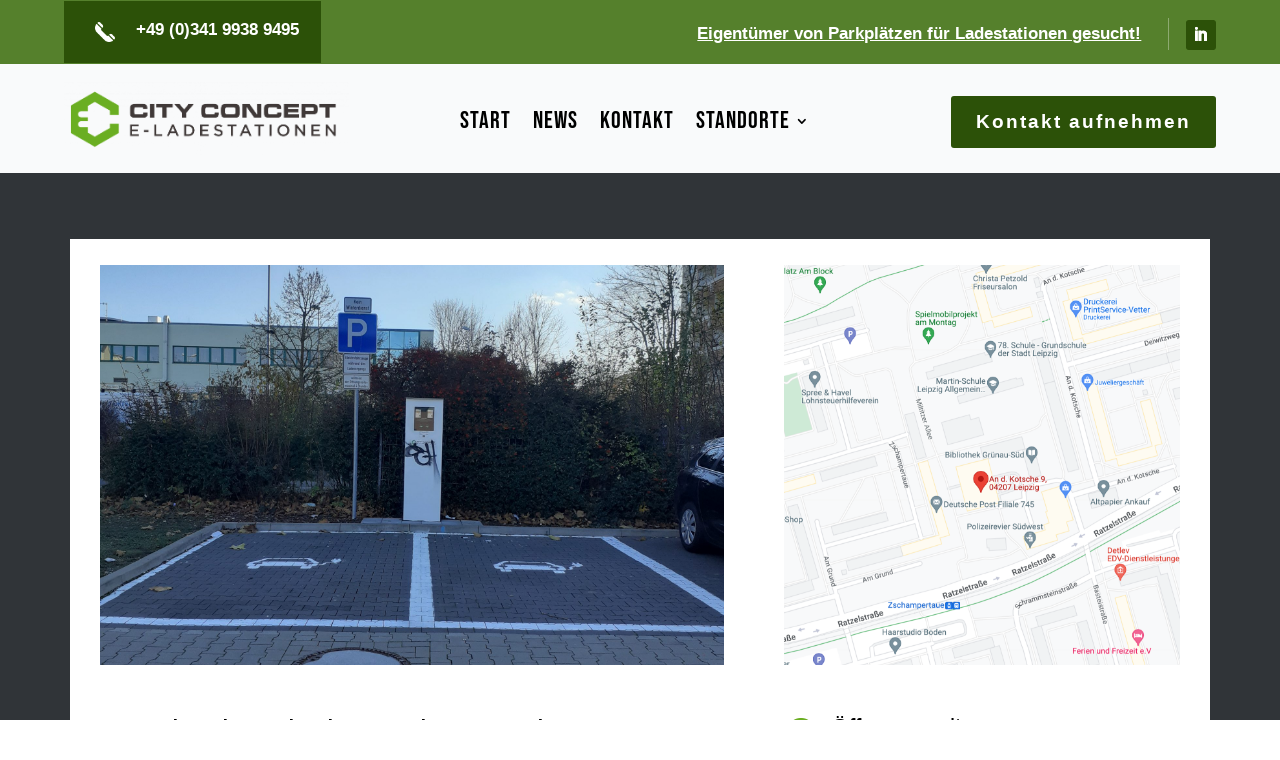

--- FILE ---
content_type: text/html; charset=UTF-8
request_url: https://city-concept-e-ladestationen.de/standorte/leipzig-an-der-kotsche
body_size: 9344
content:
<!DOCTYPE html>
<html lang="de">
<head>
	<meta charset="UTF-8" />
<meta http-equiv="X-UA-Compatible" content="IE=edge">
	<link rel="pingback" href="https://city-concept-e-ladestationen.de/xmlrpc.php" />

	<script type="text/javascript">
		document.documentElement.className = 'js';
	</script>
	
	<script>var et_site_url='https://city-concept-e-ladestationen.de';var et_post_id='685';function et_core_page_resource_fallback(a,b){"undefined"===typeof b&&(b=a.sheet.cssRules&&0===a.sheet.cssRules.length);b&&(a.onerror=null,a.onload=null,a.href?a.href=et_site_url+"/?et_core_page_resource="+a.id+et_post_id:a.src&&(a.src=et_site_url+"/?et_core_page_resource="+a.id+et_post_id))}
</script><style id="et-divi-userfonts">@font-face { font-family: "Bebas Regular"; font-display: swap;  src: url("https://city-concept-e-ladestationen.de/wp-content/uploads/et-fonts/BebasNeue-Regular.ttf") format("truetype"); }@font-face { font-family: "Raleway Light"; font-display: swap;  src: url("https://city-concept-e-ladestationen.de/wp-content/uploads/et-fonts/Raleway-Light.ttf") format("truetype"); }</style><meta name='robots' content='index, follow, max-image-preview:large, max-snippet:-1, max-video-preview:-1' />

	<!-- This site is optimized with the Yoast SEO plugin v18.2 - https://yoast.com/wordpress/plugins/seo/ -->
	<title>Leipzig An der Kotsche - City Concept E-Ladestationen</title>
	<link rel="canonical" href="https://city-concept-e-ladestationen.de/standorte/leipzig-an-der-kotsche" />
	<meta property="og:locale" content="de_DE" />
	<meta property="og:type" content="article" />
	<meta property="og:title" content="Leipzig An der Kotsche - City Concept E-Ladestationen" />
	<meta property="og:description" content="Standort in Leipzig, An der Kotsche 9 Standort Die Ladestation befindet sich auf dem Parkplatz des REWE-Marktes , links von der Einfahrt. Standzeit Die maximale Standzeit ist während der REWE-Öffnungszeiten auf 4 Stunden begrenzt. Außerhalb der Öffnungszeiten beträgt sie 9 Stunden. Nutzungsbedingungen Für die Nutzung der Ladestation gelten die AGB von City Concept E-Ladestationen GmbH. [&hellip;]" />
	<meta property="og:url" content="https://city-concept-e-ladestationen.de/standorte/leipzig-an-der-kotsche" />
	<meta property="og:site_name" content="City Concept E-Ladestationen" />
	<meta property="article:modified_time" content="2022-04-08T09:03:38+00:00" />
	<meta name="twitter:card" content="summary_large_image" />
	<meta name="twitter:label1" content="Geschätzte Lesezeit" />
	<meta name="twitter:data1" content="3 Minuten" />
	<script type="application/ld+json" class="yoast-schema-graph">{"@context":"https://schema.org","@graph":[{"@type":"WebSite","@id":"https://city-concept-e-ladestationen.de/#website","url":"https://city-concept-e-ladestationen.de/","name":"City Concept E-Ladestationen","description":"Elektromobilität","potentialAction":[{"@type":"SearchAction","target":{"@type":"EntryPoint","urlTemplate":"https://city-concept-e-ladestationen.de/?s={search_term_string}"},"query-input":"required name=search_term_string"}],"inLanguage":"de"},{"@type":"WebPage","@id":"https://city-concept-e-ladestationen.de/standorte/leipzig-an-der-kotsche#webpage","url":"https://city-concept-e-ladestationen.de/standorte/leipzig-an-der-kotsche","name":"Leipzig An der Kotsche - City Concept E-Ladestationen","isPartOf":{"@id":"https://city-concept-e-ladestationen.de/#website"},"datePublished":"2022-02-24T18:45:32+00:00","dateModified":"2022-04-08T09:03:38+00:00","breadcrumb":{"@id":"https://city-concept-e-ladestationen.de/standorte/leipzig-an-der-kotsche#breadcrumb"},"inLanguage":"de","potentialAction":[{"@type":"ReadAction","target":["https://city-concept-e-ladestationen.de/standorte/leipzig-an-der-kotsche"]}]},{"@type":"BreadcrumbList","@id":"https://city-concept-e-ladestationen.de/standorte/leipzig-an-der-kotsche#breadcrumb","itemListElement":[{"@type":"ListItem","position":1,"name":"Startseite","item":"https://city-concept-e-ladestationen.de/"},{"@type":"ListItem","position":2,"name":"Standorte","item":"https://city-concept-e-ladestationen.de/standorte"},{"@type":"ListItem","position":3,"name":"Leipzig An der Kotsche"}]}]}</script>
	<!-- / Yoast SEO plugin. -->


<link rel='dns-prefetch' href='//s.w.org' />
<link rel="alternate" type="application/rss+xml" title="City Concept E-Ladestationen &raquo; Feed" href="https://city-concept-e-ladestationen.de/feed" />
<link rel="alternate" type="application/rss+xml" title="City Concept E-Ladestationen &raquo; Kommentar-Feed" href="https://city-concept-e-ladestationen.de/comments/feed" />
		<script type="text/javascript">
			window._wpemojiSettings = {"baseUrl":"https:\/\/s.w.org\/images\/core\/emoji\/13.0.1\/72x72\/","ext":".png","svgUrl":"https:\/\/s.w.org\/images\/core\/emoji\/13.0.1\/svg\/","svgExt":".svg","source":{"concatemoji":"https:\/\/city-concept-e-ladestationen.de\/wp-includes\/js\/wp-emoji-release.min.js?ver=5.7.14"}};
			!function(e,a,t){var n,r,o,i=a.createElement("canvas"),p=i.getContext&&i.getContext("2d");function s(e,t){var a=String.fromCharCode;p.clearRect(0,0,i.width,i.height),p.fillText(a.apply(this,e),0,0);e=i.toDataURL();return p.clearRect(0,0,i.width,i.height),p.fillText(a.apply(this,t),0,0),e===i.toDataURL()}function c(e){var t=a.createElement("script");t.src=e,t.defer=t.type="text/javascript",a.getElementsByTagName("head")[0].appendChild(t)}for(o=Array("flag","emoji"),t.supports={everything:!0,everythingExceptFlag:!0},r=0;r<o.length;r++)t.supports[o[r]]=function(e){if(!p||!p.fillText)return!1;switch(p.textBaseline="top",p.font="600 32px Arial",e){case"flag":return s([127987,65039,8205,9895,65039],[127987,65039,8203,9895,65039])?!1:!s([55356,56826,55356,56819],[55356,56826,8203,55356,56819])&&!s([55356,57332,56128,56423,56128,56418,56128,56421,56128,56430,56128,56423,56128,56447],[55356,57332,8203,56128,56423,8203,56128,56418,8203,56128,56421,8203,56128,56430,8203,56128,56423,8203,56128,56447]);case"emoji":return!s([55357,56424,8205,55356,57212],[55357,56424,8203,55356,57212])}return!1}(o[r]),t.supports.everything=t.supports.everything&&t.supports[o[r]],"flag"!==o[r]&&(t.supports.everythingExceptFlag=t.supports.everythingExceptFlag&&t.supports[o[r]]);t.supports.everythingExceptFlag=t.supports.everythingExceptFlag&&!t.supports.flag,t.DOMReady=!1,t.readyCallback=function(){t.DOMReady=!0},t.supports.everything||(n=function(){t.readyCallback()},a.addEventListener?(a.addEventListener("DOMContentLoaded",n,!1),e.addEventListener("load",n,!1)):(e.attachEvent("onload",n),a.attachEvent("onreadystatechange",function(){"complete"===a.readyState&&t.readyCallback()})),(n=t.source||{}).concatemoji?c(n.concatemoji):n.wpemoji&&n.twemoji&&(c(n.twemoji),c(n.wpemoji)))}(window,document,window._wpemojiSettings);
		</script>
		<meta content="Divi v.4.9.10" name="generator"/><style type="text/css">
img.wp-smiley,
img.emoji {
	display: inline !important;
	border: none !important;
	box-shadow: none !important;
	height: 1em !important;
	width: 1em !important;
	margin: 0 .07em !important;
	vertical-align: -0.1em !important;
	background: none !important;
	padding: 0 !important;
}
</style>
	<link rel='stylesheet' id='wp-block-library-css'  href='https://city-concept-e-ladestationen.de/wp-includes/css/dist/block-library/style.min.css?ver=5.7.14' type='text/css' media='all' />
<link rel='stylesheet' id='divi-style-css'  href='https://city-concept-e-ladestationen.de/wp-content/themes/Divi/style.css?ver=4.9.10' type='text/css' media='all' />
<script type='text/javascript' src='https://city-concept-e-ladestationen.de/wp-includes/js/jquery/jquery.min.js?ver=3.5.1' id='jquery-core-js'></script>
<script type='text/javascript' src='https://city-concept-e-ladestationen.de/wp-includes/js/jquery/jquery-migrate.min.js?ver=3.3.2' id='jquery-migrate-js'></script>
<link rel="https://api.w.org/" href="https://city-concept-e-ladestationen.de/wp-json/" /><link rel="alternate" type="application/json" href="https://city-concept-e-ladestationen.de/wp-json/wp/v2/pages/685" /><link rel="EditURI" type="application/rsd+xml" title="RSD" href="https://city-concept-e-ladestationen.de/xmlrpc.php?rsd" />
<link rel="wlwmanifest" type="application/wlwmanifest+xml" href="https://city-concept-e-ladestationen.de/wp-includes/wlwmanifest.xml" /> 
<meta name="generator" content="WordPress 5.7.14" />
<link rel='shortlink' href='https://city-concept-e-ladestationen.de/?p=685' />
<link rel="alternate" type="application/json+oembed" href="https://city-concept-e-ladestationen.de/wp-json/oembed/1.0/embed?url=https%3A%2F%2Fcity-concept-e-ladestationen.de%2Fstandorte%2Fleipzig-an-der-kotsche" />
<link rel="alternate" type="text/xml+oembed" href="https://city-concept-e-ladestationen.de/wp-json/oembed/1.0/embed?url=https%3A%2F%2Fcity-concept-e-ladestationen.de%2Fstandorte%2Fleipzig-an-der-kotsche&#038;format=xml" />
<meta name="viewport" content="width=device-width, initial-scale=1.0, maximum-scale=1.0, user-scalable=0" /><link rel="preload" href="https://city-concept-e-ladestationen.de/wp-content/themes/Divi/core/admin/fonts/modules.ttf" as="font" crossorigin="anonymous"><link rel="icon" href="https://city-concept-e-ladestationen.de/wp-content/uploads/2022/03/cropped-City-Concept-E-Ladestationen_icon-32x32.jpg" sizes="32x32" />
<link rel="icon" href="https://city-concept-e-ladestationen.de/wp-content/uploads/2022/03/cropped-City-Concept-E-Ladestationen_icon-192x192.jpg" sizes="192x192" />
<link rel="apple-touch-icon" href="https://city-concept-e-ladestationen.de/wp-content/uploads/2022/03/cropped-City-Concept-E-Ladestationen_icon-180x180.jpg" />
<meta name="msapplication-TileImage" content="https://city-concept-e-ladestationen.de/wp-content/uploads/2022/03/cropped-City-Concept-E-Ladestationen_icon-270x270.jpg" />
<link rel="stylesheet" id="et-core-unified-tb-388-tb-387-685-cached-inline-styles" href="https://city-concept-e-ladestationen.de/wp-content/et-cache/685/et-core-unified-tb-388-tb-387-685-17674606671234.min.css" onerror="et_core_page_resource_fallback(this, true)" onload="et_core_page_resource_fallback(this)" /></head>
<body class="page-template-default page page-id-685 page-child parent-pageid-594 et-tb-has-template et-tb-has-header et-tb-has-footer et_pb_button_helper_class et_cover_background et_pb_gutter osx et_pb_gutters3 et_pb_pagebuilder_layout et_no_sidebar et_divi_theme et-db et_minified_js et_minified_css">
	<div id="page-container">
<div id="et-boc" class="et-boc">
			
		<header class="et-l et-l--header">
			<div class="et_builder_inner_content et_pb_gutters3">
		<div class="et_pb_section et_pb_section_0_tb_header et_pb_with_background et_section_regular" >
				
				
				
				
					<div class="et_pb_row et_pb_row_0_tb_header et_pb_equal_columns et_pb_gutters2">
				<div class="et_pb_column et_pb_column_1_2 et_pb_column_0_tb_header  et_pb_css_mix_blend_mode_passthrough">
				
				
				<div class="et_pb_module et_pb_blurb et_pb_blurb_0_tb_header  et_pb_text_align_left  et_pb_blurb_position_left et_pb_bg_layout_light">
				
				
				<div class="et_pb_blurb_content">
					<div class="et_pb_main_blurb_image"><a href="tel:+493419604159"><span class="et_pb_image_wrap"><img loading="lazy" width="64" height="64" src="https://city-concept-e-ladestationen.de/wp-content/uploads/2022/02/elements2-3.png" alt="" class="et-waypoint et_pb_animation_off et_pb_animation_off_tablet et_pb_animation_off_phone wp-image-154" /></span></a></div>
					<div class="et_pb_blurb_container">
						
						<div class="et_pb_blurb_description"><p><a href="tel:+4934199389495">+49 (0)341 9938 9495</a></p></div>
					</div>
				</div> <!-- .et_pb_blurb_content -->
			</div> <!-- .et_pb_blurb -->
			</div> <!-- .et_pb_column --><div class="et_pb_column et_pb_column_1_4 et_pb_column_1_tb_header  et_pb_css_mix_blend_mode_passthrough">
				
				
				<div class="et_pb_with_border et_pb_module et_pb_text et_pb_text_0_tb_header  et_pb_text_align_right et_pb_bg_layout_light">
				
				
				<div class="et_pb_text_inner"><p><a href="https://city-concept-e-ladestationen.de/ladeinfrastruktur">Eigentümer von Parkplätzen für Ladestationen gesucht!</a></p></div>
			</div> <!-- .et_pb_text -->
			</div> <!-- .et_pb_column --><div class="et_pb_column et_pb_column_1_4 et_pb_column_2_tb_header  et_pb_css_mix_blend_mode_passthrough et-last-child">
				
				
				<ul class="et_pb_module et_pb_social_media_follow et_pb_social_media_follow_0_tb_header clearfix  et_pb_text_align_right et_pb_bg_layout_light">
				
				
				<li
            class='et_pb_social_media_follow_network_0_tb_header et_pb_social_icon et_pb_social_network_link  et-social-linkedin et_pb_social_media_follow_network_0_tb_header'><a
              href='https://de.linkedin.com/company/city-concept-leipzig-gmbh'
              class='icon et_pb_with_border'
              title='Folge auf LinkedIn'
               target="_blank"><span
                class='et_pb_social_media_follow_network_name'
                aria-hidden='true'
                >Folgen</span></a></li>
			</ul> <!-- .et_pb_counters -->
			</div> <!-- .et_pb_column -->
				
				
			</div> <!-- .et_pb_row -->
				
				
			</div> <!-- .et_pb_section --><div class="et_pb_section et_pb_section_1_tb_header et_pb_with_background et_section_regular" >
				
				
				
				
					<div class="et_pb_row et_pb_row_1_tb_header et_pb_equal_columns et_pb_gutters2 et_pb_row--with-menu">
				<div class="et_pb_column et_pb_column_1_3 et_pb_column_3_tb_header  et_pb_css_mix_blend_mode_passthrough">
				
				
				<div class="et_pb_module et_pb_image et_pb_image_0_tb_header">
				
				
				<a href="https://city-concept-e-ladestationen.de"><span class="et_pb_image_wrap "><img loading="lazy" width="661" height="175" src="https://city-concept-e-ladestationen.de/wp-content/uploads/2022/02/Logo-City-Concept-E-Ladestationen.png" alt="" title="Logo City-Concept-E-Ladestationen" srcset="https://city-concept-e-ladestationen.de/wp-content/uploads/2022/02/Logo-City-Concept-E-Ladestationen.png 661w, https://city-concept-e-ladestationen.de/wp-content/uploads/2022/02/Logo-City-Concept-E-Ladestationen-480x127.png 480w" sizes="(min-width: 0px) and (max-width: 480px) 480px, (min-width: 481px) 661px, 100vw" class="wp-image-406" /></span></a>
			</div>
			</div> <!-- .et_pb_column --><div class="et_pb_column et_pb_column_1_3 et_pb_column_4_tb_header  et_pb_css_mix_blend_mode_passthrough et_pb_column--with-menu">
				
				
				<div class="et_pb_module et_pb_menu et_pb_menu_0_tb_header et_pb_bg_layout_light  et_pb_text_align_left et_dropdown_animation_fade et_pb_menu--without-logo et_pb_menu--style-left_aligned">
					
					
					<div class="et_pb_menu_inner_container clearfix">
						
						<div class="et_pb_menu__wrap">
							<div class="et_pb_menu__menu">
								<nav class="et-menu-nav"><ul id="menu-hauptmenue" class="et-menu nav"><li class="et_pb_menu_page_id-home menu-item menu-item-type-post_type menu-item-object-page menu-item-home menu-item-133"><a href="https://city-concept-e-ladestationen.de/">Start</a></li>
<li class="et_pb_menu_page_id-134 menu-item menu-item-type-custom menu-item-object-custom menu-item-home menu-item-134"><a href="https://city-concept-e-ladestationen.de/#presse">News</a></li>
<li class="et_pb_menu_page_id-135 menu-item menu-item-type-custom menu-item-object-custom menu-item-135"><a href="https://city-concept-e-ladestationen.de/kontakt">Kontakt</a></li>
<li class="et_pb_menu_page_id-594 menu-item menu-item-type-post_type menu-item-object-page current-page-ancestor current-menu-ancestor current-page-parent current_page_ancestor menu-item-has-children menu-item-874"><a href="https://city-concept-e-ladestationen.de/standorte">Standorte</a>
<ul class="sub-menu">
	<li class="et_pb_menu_page_id-1160 menu-item menu-item-type-custom menu-item-object-custom menu-item-has-children menu-item-1160"><a href="#standorte">Berlin</a>
	<ul class="sub-menu">
		<li class="et_pb_menu_page_id-1031 menu-item menu-item-type-post_type menu-item-object-page menu-item-1159"><a href="https://city-concept-e-ladestationen.de/berlin-bernhard-baestlein-strasse">Bernhard-Bästlein-Straße</a></li>
		<li class="et_pb_menu_page_id-1047 menu-item menu-item-type-post_type menu-item-object-page menu-item-1158"><a href="https://city-concept-e-ladestationen.de/berlin-schoenefelder-chaussee">Schönefelder Chaussee</a></li>
		<li class="et_pb_menu_page_id-1120 menu-item menu-item-type-post_type menu-item-object-page menu-item-1149"><a href="https://city-concept-e-ladestationen.de/berlin-sophie-charlotten-strasse">Sophie-Charlotten-Straße</a></li>
		<li class="et_pb_menu_page_id-1297 menu-item menu-item-type-post_type menu-item-object-page menu-item-1304"><a href="https://city-concept-e-ladestationen.de/wilhelmsruher-damm-berlin">Wilhelmsruher Damm</a></li>
		<li class="et_pb_menu_page_id-726 menu-item menu-item-type-post_type menu-item-object-page menu-item-875"><a href="https://city-concept-e-ladestationen.de/standorte/berlin-wuhlestrasse">Wuhlestraße</a></li>
	</ul>
</li>
	<li class="et_pb_menu_page_id-1161 menu-item menu-item-type-custom menu-item-object-custom menu-item-has-children menu-item-1161"><a href="#standorte">Chemnitz</a>
	<ul class="sub-menu">
		<li class="et_pb_menu_page_id-771 menu-item menu-item-type-post_type menu-item-object-page menu-item-876"><a href="https://city-concept-e-ladestationen.de/standorte/chemnitz-beyerstrasse">Beyerstraße</a></li>
	</ul>
</li>
	<li class="et_pb_menu_page_id-1162 menu-item menu-item-type-custom menu-item-object-custom menu-item-has-children menu-item-1162"><a href="#standorte">Cottbus</a>
	<ul class="sub-menu">
		<li class="et_pb_menu_page_id-1229 menu-item menu-item-type-post_type menu-item-object-page menu-item-1290"><a href="https://city-concept-e-ladestationen.de/cottbus-neustaedter-platz">Neustädter Platz</a></li>
		<li class="et_pb_menu_page_id-707 menu-item menu-item-type-post_type menu-item-object-page menu-item-877"><a href="https://city-concept-e-ladestationen.de/standorte/cottbus-siemens-haleske-ring">Siemens-Haleske-Ring</a></li>
		<li class="et_pb_menu_page_id-759 menu-item menu-item-type-post_type menu-item-object-page menu-item-878"><a href="https://city-concept-e-ladestationen.de/standorte/cottbus-thiemstrasse">Thiemstrasse</a></li>
		<li class="et_pb_menu_page_id-765 menu-item menu-item-type-post_type menu-item-object-page menu-item-879"><a href="https://city-concept-e-ladestationen.de/standorte/cottbus-weinbergstrasse">Weinbergstrasse</a></li>
		<li class="et_pb_menu_page_id-1078 menu-item menu-item-type-post_type menu-item-object-page menu-item-1155"><a href="https://city-concept-e-ladestationen.de/cottbus-sielower-landstrasse">Sielower Landstraße</a></li>
		<li class="et_pb_menu_page_id-1059 menu-item menu-item-type-post_type menu-item-object-page menu-item-1157"><a href="https://city-concept-e-ladestationen.de/cottbus-lausitzer-strasse">Lausitzer Straße</a></li>
	</ul>
</li>
	<li class="et_pb_menu_page_id-1163 menu-item menu-item-type-custom menu-item-object-custom menu-item-has-children menu-item-1163"><a href="#standorte">Dresden</a>
	<ul class="sub-menu">
		<li class="et_pb_menu_page_id-718 menu-item menu-item-type-post_type menu-item-object-page menu-item-880"><a href="https://city-concept-e-ladestationen.de/standorte/dresden-pirnaer-landstrasse">Pirnaer Landstraße</a></li>
		<li class="et_pb_menu_page_id-1106 menu-item menu-item-type-post_type menu-item-object-page menu-item-1151"><a href="https://city-concept-e-ladestationen.de/dresden-fitz-loeffler-platz">Bergstraße</a></li>
	</ul>
</li>
	<li class="et_pb_menu_page_id-1164 menu-item menu-item-type-custom menu-item-object-custom menu-item-has-children menu-item-1164"><a href="#standorte">Gotha</a>
	<ul class="sub-menu">
		<li class="et_pb_menu_page_id-739 menu-item menu-item-type-post_type menu-item-object-page menu-item-881"><a href="https://city-concept-e-ladestationen.de/standorte/gotha-oststrasse">Oststraße</a></li>
		<li class="et_pb_menu_page_id-1092 menu-item menu-item-type-post_type menu-item-object-page menu-item-1153"><a href="https://city-concept-e-ladestationen.de/gotha-kindleber-strasse">Kindleber Straße</a></li>
	</ul>
</li>
	<li class="et_pb_menu_page_id-1226 menu-item menu-item-type-custom menu-item-object-custom menu-item-has-children menu-item-1226"><a href="#standorte">Halle</a>
	<ul class="sub-menu">
		<li class="et_pb_menu_page_id-1219 menu-item menu-item-type-post_type menu-item-object-page menu-item-1227"><a href="https://city-concept-e-ladestationen.de/halle-messestrasse">Messestraße</a></li>
	</ul>
</li>
	<li class="et_pb_menu_page_id-1169 menu-item menu-item-type-custom menu-item-object-custom menu-item-has-children menu-item-1169"><a href="#standorte">Hildburghausen</a>
	<ul class="sub-menu">
		<li class="et_pb_menu_page_id-1085 menu-item menu-item-type-post_type menu-item-object-page menu-item-1154"><a href="https://city-concept-e-ladestationen.de/hildburghausen-clara-zetkin-strasse">Clara-Zetkin-Straße</a></li>
	</ul>
</li>
	<li class="et_pb_menu_page_id-1165 menu-item menu-item-type-custom menu-item-object-custom current-menu-ancestor current-menu-parent menu-item-has-children menu-item-1165"><a href="#standorte">Leipzig</a>
	<ul class="sub-menu">
		<li class="et_pb_menu_page_id-685 menu-item menu-item-type-post_type menu-item-object-page current-menu-item page_item page-item-685 current_page_item menu-item-882"><a href="https://city-concept-e-ladestationen.de/standorte/leipzig-an-der-kotsche" aria-current="page">An der Kotsche</a></li>
		<li class="et_pb_menu_page_id-653 menu-item menu-item-type-post_type menu-item-object-page menu-item-883"><a href="https://city-concept-e-ladestationen.de/standorte/leipzig-breitenfelder-strasse">Breitenfelder Straße</a></li>
		<li class="et_pb_menu_page_id-693 menu-item menu-item-type-post_type menu-item-object-page menu-item-884"><a href="https://city-concept-e-ladestationen.de/standorte/leipzig-elsterstrasse">Elsterstraße</a></li>
		<li class="et_pb_menu_page_id-700 menu-item menu-item-type-post_type menu-item-object-page menu-item-885"><a href="https://city-concept-e-ladestationen.de/?page_id=700">Gorkistraße</a></li>
		<li class="et_pb_menu_page_id-784 menu-item menu-item-type-post_type menu-item-object-page menu-item-886"><a href="https://city-concept-e-ladestationen.de/?page_id=784">Grünauer Allee</a></li>
		<li class="et_pb_menu_page_id-596 menu-item menu-item-type-post_type menu-item-object-page menu-item-887"><a href="https://city-concept-e-ladestationen.de/standorte/leipzig-kreuzstrasse">Kreuzstraße</a></li>
		<li class="et_pb_menu_page_id-677 menu-item menu-item-type-post_type menu-item-object-page menu-item-888"><a href="https://city-concept-e-ladestationen.de/standorte/leipzig-rosenowstrasse">Rosenowstraße</a></li>
		<li class="et_pb_menu_page_id-665 menu-item menu-item-type-post_type menu-item-object-page menu-item-890"><a href="https://city-concept-e-ladestationen.de/standorte/leipzig-bornaische-strasse">Bornaische Straße</a></li>
		<li class="et_pb_menu_page_id-1099 menu-item menu-item-type-post_type menu-item-object-page menu-item-1152"><a href="https://city-concept-e-ladestationen.de/leipzig-potschkaustrasse">Potschkaustraße</a></li>
	</ul>
</li>
	<li class="et_pb_menu_page_id-1167 menu-item menu-item-type-custom menu-item-object-custom menu-item-has-children menu-item-1167"><a href="#standorte">Lübbenau</a>
	<ul class="sub-menu">
		<li class="et_pb_menu_page_id-733 menu-item menu-item-type-post_type menu-item-object-page menu-item-889"><a href="https://city-concept-e-ladestationen.de/standorte/luebbenau-am-roten-platz">Am roten Platz</a></li>
	</ul>
</li>
	<li class="et_pb_menu_page_id-1168 menu-item menu-item-type-custom menu-item-object-custom menu-item-has-children menu-item-1168"><a href="#standorte">Magdeburg</a>
	<ul class="sub-menu">
		<li class="et_pb_menu_page_id-1260 menu-item menu-item-type-post_type menu-item-object-page menu-item-1286"><a href="https://city-concept-e-ladestationen.de/editharing-magdeburg">Editharing</a></li>
		<li class="et_pb_menu_page_id-1113 menu-item menu-item-type-post_type menu-item-object-page menu-item-1150"><a href="https://city-concept-e-ladestationen.de/magdeburg-an-der-steinkuhle">An der Steinkuhle</a></li>
	</ul>
</li>
	<li class="et_pb_menu_page_id-1291 menu-item menu-item-type-custom menu-item-object-custom menu-item-has-children menu-item-1291"><a href="#standorte">Neubrandenburg</a>
	<ul class="sub-menu">
		<li class="et_pb_menu_page_id-1237 menu-item menu-item-type-post_type menu-item-object-page menu-item-1289"><a href="https://city-concept-e-ladestationen.de/straussstrasse-neubrandenburg">Straußstraße</a></li>
	</ul>
</li>
	<li class="et_pb_menu_page_id-1170 menu-item menu-item-type-custom menu-item-object-custom menu-item-has-children menu-item-1170"><a href="#standorte">Pasewalk</a>
	<ul class="sub-menu">
		<li class="et_pb_menu_page_id-1068 menu-item menu-item-type-post_type menu-item-object-page menu-item-1156"><a href="https://city-concept-e-ladestationen.de/pasewalk-pestalozzistrasse">Pestalozzistraße</a></li>
	</ul>
</li>
	<li class="et_pb_menu_page_id-1294 menu-item menu-item-type-custom menu-item-object-custom menu-item-has-children menu-item-1294"><a href="#standorte">Saalburg-Ebersdorf</a>
	<ul class="sub-menu">
		<li class="et_pb_menu_page_id-1252 menu-item menu-item-type-post_type menu-item-object-page menu-item-1287"><a href="https://city-concept-e-ladestationen.de/kirchplatz-saalburg-ebersdorf">Kirchplatz</a></li>
	</ul>
</li>
	<li class="et_pb_menu_page_id-1295 menu-item menu-item-type-custom menu-item-object-custom menu-item-has-children menu-item-1295"><a href="#standorte">Weißwasser</a>
	<ul class="sub-menu">
		<li class="et_pb_menu_page_id-1268 menu-item menu-item-type-post_type menu-item-object-page menu-item-1285"><a href="https://city-concept-e-ladestationen.de/muskauer-strasse-weisswasser">Muskauer Straße</a></li>
	</ul>
</li>
	<li class="et_pb_menu_page_id-1292 menu-item menu-item-type-custom menu-item-object-custom menu-item-has-children menu-item-1292"><a href="#standorte">Zeuthen</a>
	<ul class="sub-menu">
		<li class="et_pb_menu_page_id-1276 menu-item menu-item-type-post_type menu-item-object-page menu-item-1284"><a href="https://city-concept-e-ladestationen.de/goethestrasse-zeuthen">Goethestraße</a></li>
	</ul>
</li>
	<li class="et_pb_menu_page_id-1293 menu-item menu-item-type-custom menu-item-object-custom menu-item-has-children menu-item-1293"><a href="#standorte">Zwickau</a>
	<ul class="sub-menu">
		<li class="et_pb_menu_page_id-1244 menu-item menu-item-type-post_type menu-item-object-page menu-item-1288"><a href="https://city-concept-e-ladestationen.de/aeussere-dresdner-strasse-zwickau">Äußere Dresdner Straße</a></li>
	</ul>
</li>
</ul>
</li>
</ul></nav>
							</div>
							
							
							<div class="et_mobile_nav_menu">
				<div class="mobile_nav closed">
					<span class="mobile_menu_bar"></span>
				</div>
			</div>
						</div>
						
					</div>
				</div>
			</div> <!-- .et_pb_column --><div class="et_pb_column et_pb_column_1_3 et_pb_column_5_tb_header  et_pb_css_mix_blend_mode_passthrough et-last-child">
				
				
				<div class="et_pb_button_module_wrapper et_pb_button_0_tb_header_wrapper et_pb_button_alignment_right et_pb_module ">
				<a class="et_pb_button et_pb_button_0_tb_header et_pb_bg_layout_light" href="mailto:daniel.frei@city-concept-leipzig.de">Kontakt aufnehmen</a>
			</div>
			</div> <!-- .et_pb_column -->
				
				
			</div> <!-- .et_pb_row -->
				
				
			</div> <!-- .et_pb_section --><div class="et_pb_section et_pb_section_2_tb_header et_pb_with_background et_section_regular" >
				
				
				
				
					<div class="et_pb_row et_pb_row_2_tb_header et_pb_equal_columns et_pb_gutters2">
				<div class="et_pb_column et_pb_column_4_4 et_pb_column_6_tb_header  et_pb_css_mix_blend_mode_passthrough et-last-child">
				
				
				<div class="et_pb_with_border et_pb_module et_pb_text et_pb_text_1_tb_header et_clickable  et_pb_text_align_center et_pb_bg_layout_light">
				
				
				<div class="et_pb_text_inner"><p><a href="https://city-concept-e-ladestationen.de/ladeinfrastruktur">Eigentümer von Parkplätzen für Ladestationen gesucht</a></p></div>
			</div> <!-- .et_pb_text --><div class="et_pb_module et_pb_blurb et_pb_blurb_1_tb_header  et_pb_text_align_left  et_pb_blurb_position_left et_pb_bg_layout_light">
				
				
				<div class="et_pb_blurb_content">
					<div class="et_pb_main_blurb_image"><a href="tel:+493419604159"><span class="et_pb_image_wrap"><img loading="lazy" width="64" height="64" src="https://city-concept-e-ladestationen.de/wp-content/uploads/2022/02/elements2-3.png" alt="" class="et-waypoint et_pb_animation_off et_pb_animation_off_tablet et_pb_animation_off_phone wp-image-154" /></span></a></div>
					<div class="et_pb_blurb_container">
						
						<div class="et_pb_blurb_description"><p><a href="tel:+4934199389495">+49 (0)341 9938 9495</a></p></div>
					</div>
				</div> <!-- .et_pb_blurb_content -->
			</div> <!-- .et_pb_blurb -->
			</div> <!-- .et_pb_column -->
				
				
			</div> <!-- .et_pb_row -->
				
				
			</div> <!-- .et_pb_section --><div class="et_pb_section et_pb_section_3_tb_header et_section_regular" >
				
				
				
				
					<div class="et_pb_row et_pb_row_3_tb_header et_pb_equal_columns et_pb_gutters2">
				<div class="et_pb_column et_pb_column_4_4 et_pb_column_7_tb_header  et_pb_css_mix_blend_mode_passthrough et-last-child">
				
				
				<div class="et_pb_module et_pb_image et_pb_image_1_tb_header">
				
				
				<a href="https://city-concept-e-ladestationen.de"><span class="et_pb_image_wrap "><img loading="lazy" width="661" height="175" src="https://city-concept-e-ladestationen.de/wp-content/uploads/2022/02/Logo-City-Concept-E-Ladestationen.png" alt="" title="Logo City-Concept-E-Ladestationen" srcset="https://city-concept-e-ladestationen.de/wp-content/uploads/2022/02/Logo-City-Concept-E-Ladestationen.png 661w, https://city-concept-e-ladestationen.de/wp-content/uploads/2022/02/Logo-City-Concept-E-Ladestationen-480x127.png 480w" sizes="(min-width: 0px) and (max-width: 480px) 480px, (min-width: 481px) 661px, 100vw" class="wp-image-406" /></span></a>
			</div>
			</div> <!-- .et_pb_column -->
				
				
			</div> <!-- .et_pb_row -->
				
				
			</div> <!-- .et_pb_section -->		</div><!-- .et_builder_inner_content -->
	</header><!-- .et-l -->
	<div id="et-main-area">
	
<div id="main-content">


			
				<article id="post-685" class="post-685 page type-page status-publish hentry">

				
					<div class="entry-content">
					<div class="et-l et-l--post">
			<div class="et_builder_inner_content et_pb_gutters3"><div id="informationenanfordern" class="et_pb_section et_pb_section_0 et_pb_with_background et_section_regular" >
				
				
				
				
					<div class="et_pb_row et_pb_row_0 et_pb_equal_columns">
				<div class="et_pb_column et_pb_column_3_5 et_pb_column_0  et_pb_css_mix_blend_mode_passthrough">
				
				
				<div class="et_pb_module et_pb_divider_0 et_pb_space et_pb_divider_hidden"><div class="et_pb_divider_internal"></div></div>
			</div> <!-- .et_pb_column --><div class="et_pb_column et_pb_column_2_5 et_pb_column_1 et_clickable  et_pb_css_mix_blend_mode_passthrough et-last-child et_pb_column_empty">
				
				
				
			</div> <!-- .et_pb_column -->
				
				
			</div> <!-- .et_pb_row --><div class="et_pb_row et_pb_row_1 et_pb_equal_columns">
				<div class="et_pb_column et_pb_column_3_5 et_pb_column_2  et_pb_css_mix_blend_mode_passthrough">
				
				
				<div class="et_pb_module et_pb_text et_pb_text_0  et_pb_text_align_left et_pb_bg_layout_light">
				
				
				<div class="et_pb_text_inner"><h1>Standort in Leipzig, An der Kotsche 9</h1></div>
			</div> <!-- .et_pb_text --><div class="et_pb_module et_pb_text et_pb_text_1  et_pb_text_align_left et_pb_bg_layout_light">
				
				
				<div class="et_pb_text_inner"><p><strong>Standort</strong></p>
<p>Die Ladestation befindet sich auf dem Parkplatz des REWE-Marktes , links von der Einfahrt.</p>
<p><strong>Standzeit</strong></p>
<p>Die maximale Standzeit ist während der REWE-Öffnungszeiten auf 4 Stunden begrenzt. Außerhalb der Öffnungszeiten beträgt sie 9 Stunden.</p>
<p><strong>Nutzungsbedingungen</strong></p>
<p>Für die Nutzung der Ladestation gelten die AGB von City Concept E-Ladestationen GmbH.</p></div>
			</div> <!-- .et_pb_text -->
			</div> <!-- .et_pb_column --><div class="et_pb_column et_pb_column_2_5 et_pb_column_3  et_pb_css_mix_blend_mode_passthrough et-last-child">
				
				
				<div class="et_pb_module et_pb_blurb et_pb_blurb_0  et_pb_text_align_left  et_pb_blurb_position_left et_pb_bg_layout_light">
				
				
				<div class="et_pb_blurb_content">
					<div class="et_pb_main_blurb_image"><span class="et_pb_image_wrap"><span class="et-waypoint et_pb_animation_top et_pb_animation_top_tablet et_pb_animation_top_phone et-pb-icon">&#x7d;</span></span></div>
					<div class="et_pb_blurb_container">
						<h2 class="et_pb_module_header"><span>Öffnungszeiten</span></h2>
						<div class="et_pb_blurb_description"><p>Die Ladestation ist 24/7 geöffnet und zugänglich. Der Rewe Markt hat Mo-Sa von 07:00-22:00 geöffnet.</p></div>
					</div>
				</div> <!-- .et_pb_blurb_content -->
			</div> <!-- .et_pb_blurb --><div class="et_pb_module et_pb_blurb et_pb_blurb_1  et_pb_text_align_left  et_pb_blurb_position_left et_pb_bg_layout_light">
				
				
				<div class="et_pb_blurb_content">
					<div class="et_pb_main_blurb_image"><span class="et_pb_image_wrap"><span class="et-waypoint et_pb_animation_top et_pb_animation_top_tablet et_pb_animation_top_phone et-pb-icon">&#xe0a6;</span></span></div>
					<div class="et_pb_blurb_container">
						<h2 class="et_pb_module_header"><span>Ladepunkte</span></h2>
						<div class="et_pb_blurb_description"><p>2 x Normal/AC-Laden mit je bis zu 22 kW</p></div>
					</div>
				</div> <!-- .et_pb_blurb_content -->
			</div> <!-- .et_pb_blurb --><div class="et_pb_module et_pb_blurb et_pb_blurb_2  et_pb_text_align_left  et_pb_blurb_position_left et_pb_bg_layout_light">
				
				
				<div class="et_pb_blurb_content">
					<div class="et_pb_main_blurb_image"><span class="et_pb_image_wrap"><span class="et-waypoint et_pb_animation_top et_pb_animation_top_tablet et_pb_animation_top_phone et-pb-icon">&#xe081;</span></span></div>
					<div class="et_pb_blurb_container">
						<h2 class="et_pb_module_header"><span>In der Nähe</span></h2>
						<div class="et_pb_blurb_description"><ul>
<li>REWE</li>
<li>Deutsche Post Filiale</li>
<li>Polizeirevier</li>
<li>Bibliothek</li>
<li>Aldi</li>
<li>Löschdepot</li>
<li>78. Grundschule</li>
</ul></div>
					</div>
				</div> <!-- .et_pb_blurb_content -->
			</div> <!-- .et_pb_blurb -->
			</div> <!-- .et_pb_column -->
				
				
			</div> <!-- .et_pb_row -->
				
				
			</div> <!-- .et_pb_section -->		</div><!-- .et_builder_inner_content -->
	</div><!-- .et-l -->
						</div> <!-- .entry-content -->

				
				</article> <!-- .et_pb_post -->

			

</div> <!-- #main-content -->

	<footer class="et-l et-l--footer">
			<div class="et_builder_inner_content et_pb_gutters3"><div class="et_pb_section et_pb_section_0_tb_footer et_section_regular" >
				
				
				
				
					<div class="et_pb_row et_pb_row_0_tb_footer">
				<div class="et_pb_column et_pb_column_4_4 et_pb_column_0_tb_footer  et_pb_css_mix_blend_mode_passthrough et-last-child">
				
				
				<div class="et_pb_module et_pb_text et_pb_text_0_tb_footer  et_pb_text_align_center et_pb_bg_layout_light">
				
				
				<div class="et_pb_text_inner"><p><a href="http://city-concept-e-ladestationen.de/impressum">Impressum</a> &#8211; <a href="https://city-concept-e-ladestationen.de/datenschutz">Datenschutz</a> &#8211; <a href="https://city-concept-e-ladestationen.de/agb">AGB</a></p></div>
			</div> <!-- .et_pb_text -->
			</div> <!-- .et_pb_column -->
				
				
			</div> <!-- .et_pb_row -->
				
				
			</div> <!-- .et_pb_section -->		</div><!-- .et_builder_inner_content -->
	</footer><!-- .et-l -->
	    </div> <!-- #et-main-area -->

			
		</div><!-- #et-boc -->
		</div> <!-- #page-container -->

				<script type="text/javascript">
				var et_link_options_data = [{"class":"et_pb_text_1_tb_header","url":"http:\/\/demo@divi.express","target":"_self"},{"class":"et_pb_column_1","url":"https:\/\/www.google.com\/maps\/place\/An+d.+Kotsche+9,+04207+Leipzig\/@51.3083793,12.2641048,17z\/data=!3m1!4b1!4m5!3m4!1s0x47a6f6c753fe16a9:0x8951168e6eaf6118!8m2!3d51.308376!4d12.2662935","target":"_blank"}];
			</script>
	<script type='text/javascript' id='divi-custom-script-js-extra'>
/* <![CDATA[ */
var DIVI = {"item_count":"%d Item","items_count":"%d Items"};
var et_shortcodes_strings = {"previous":"Vorherige","next":"N\u00e4chste"};
var et_pb_custom = {"ajaxurl":"https:\/\/city-concept-e-ladestationen.de\/wp-admin\/admin-ajax.php","images_uri":"https:\/\/city-concept-e-ladestationen.de\/wp-content\/themes\/Divi\/images","builder_images_uri":"https:\/\/city-concept-e-ladestationen.de\/wp-content\/themes\/Divi\/includes\/builder\/images","et_frontend_nonce":"3ba2fa9335","subscription_failed":"Bitte \u00fcberpr\u00fcfen Sie die Felder unten aus, um sicherzustellen, dass Sie die richtigen Informationen eingegeben.","et_ab_log_nonce":"eabaef5069","fill_message":"Bitte f\u00fcllen Sie die folgenden Felder aus:","contact_error_message":"Bitte folgende Fehler beheben:","invalid":"Ung\u00fcltige E-Mail","captcha":"Captcha","prev":"Vorherige","previous":"Vorherige","next":"Weiter","wrong_captcha":"Sie haben die falsche Zahl im Captcha eingegeben.","wrong_checkbox":"Checkbox","ignore_waypoints":"no","is_divi_theme_used":"1","widget_search_selector":".widget_search","ab_tests":[],"is_ab_testing_active":"","page_id":"685","unique_test_id":"","ab_bounce_rate":"5","is_cache_plugin_active":"no","is_shortcode_tracking":"","tinymce_uri":""}; var et_builder_utils_params = {"condition":{"diviTheme":true,"extraTheme":false},"scrollLocations":["app","top"],"builderScrollLocations":{"desktop":"app","tablet":"app","phone":"app"},"onloadScrollLocation":"app","builderType":"fe"}; var et_frontend_scripts = {"builderCssContainerPrefix":"#et-boc","builderCssLayoutPrefix":"#et-boc .et-l"};
var et_pb_box_shadow_elements = [];
var et_pb_motion_elements = {"desktop":[],"tablet":[],"phone":[]};
var et_pb_sticky_elements = [];
/* ]]> */
</script>
<script type='text/javascript' src='https://city-concept-e-ladestationen.de/wp-content/themes/Divi/js/custom.unified.js?ver=4.9.10' id='divi-custom-script-js'></script>
<script type='text/javascript' src='https://city-concept-e-ladestationen.de/wp-content/themes/Divi/core/admin/js/common.js?ver=4.9.10' id='et-core-common-js'></script>
<script type='text/javascript' src='https://city-concept-e-ladestationen.de/wp-includes/js/wp-embed.min.js?ver=5.7.14' id='wp-embed-js'></script>
		
			<span class="et_pb_scroll_top et-pb-icon"></span>
	</body>
</html>


--- FILE ---
content_type: text/css
request_url: https://city-concept-e-ladestationen.de/wp-content/et-cache/685/et-core-unified-tb-388-tb-387-685-17674606671234.min.css
body_size: 3204
content:
body,.et_pb_column_1_2 .et_quote_content blockquote cite,.et_pb_column_1_2 .et_link_content a.et_link_main_url,.et_pb_column_1_3 .et_quote_content blockquote cite,.et_pb_column_3_8 .et_quote_content blockquote cite,.et_pb_column_1_4 .et_quote_content blockquote cite,.et_pb_blog_grid .et_quote_content blockquote cite,.et_pb_column_1_3 .et_link_content a.et_link_main_url,.et_pb_column_3_8 .et_link_content a.et_link_main_url,.et_pb_column_1_4 .et_link_content a.et_link_main_url,.et_pb_blog_grid .et_link_content a.et_link_main_url,body .et_pb_bg_layout_light .et_pb_post p,body .et_pb_bg_layout_dark .et_pb_post p{font-size:16px}.et_pb_slide_content,.et_pb_best_value{font-size:18px}body{color:#000000}h1,h2,h3,h4,h5,h6{color:#000000}a{color:#55802c}.et_header_style_centered .mobile_nav .select_page,.et_header_style_split .mobile_nav .select_page,.et_nav_text_color_light #top-menu>li>a,.et_nav_text_color_dark #top-menu>li>a,#top-menu a,.et_mobile_menu li a,.et_nav_text_color_light .et_mobile_menu li a,.et_nav_text_color_dark .et_mobile_menu li a,#et_search_icon:before,.et_search_form_container input,span.et_close_search_field:after,#et-top-navigation .et-cart-info{color:#000000}.et_search_form_container input::-moz-placeholder{color:#000000}.et_search_form_container input::-webkit-input-placeholder{color:#000000}.et_search_form_container input:-ms-input-placeholder{color:#000000}#footer-widgets .footer-widget a,#footer-widgets .footer-widget li a,#footer-widgets .footer-widget li a:hover{color:#ffffff}.footer-widget{color:#ffffff}#footer-widgets .footer-widget li:before{top:10.6px}.et_slide_in_menu_container,.et_slide_in_menu_container .et-search-field{letter-spacing:px}.et_slide_in_menu_container .et-search-field::-moz-placeholder{letter-spacing:px}.et_slide_in_menu_container .et-search-field::-webkit-input-placeholder{letter-spacing:px}.et_slide_in_menu_container .et-search-field:-ms-input-placeholder{letter-spacing:px}@media only screen and (min-width:981px){.et-fixed-header #top-menu a,.et-fixed-header #et_search_icon:before,.et-fixed-header #et_top_search .et-search-form input,.et-fixed-header .et_search_form_container input,.et-fixed-header .et_close_search_field:after,.et-fixed-header #et-top-navigation .et-cart-info{color:#000000!important}.et-fixed-header .et_search_form_container input::-moz-placeholder{color:#000000!important}.et-fixed-header .et_search_form_container input::-webkit-input-placeholder{color:#000000!important}.et-fixed-header .et_search_form_container input:-ms-input-placeholder{color:#000000!important}}@media only screen and (min-width:1350px){.et_pb_row{padding:27px 0}.et_pb_section{padding:54px 0}.single.et_pb_pagebuilder_layout.et_full_width_page .et_post_meta_wrapper{padding-top:81px}.et_pb_fullwidth_section{padding:0}}	h1,h2,h3,h4,h5,h6{font-family:'Bebas Regular',Helvetica,Arial,Lucida,sans-serif}body,input,textarea,select{font-family:'Raleway',sans-serif;font-weight:300}.et_pb_button{font-family:'Bebas Regular',Helvetica,Arial,Lucida,sans-serif}@font-face{font-family:"Bebas Regular";font-display:swap;src:url("https://city-concept-e-ladestationen.de/wp-content/uploads/et-fonts/BebasNeue-Regular.ttf") format("truetype")}@font-face{font-family:"Raleway Light";font-display:swap;src:url("https://city-concept-e-ladestationen.de/wp-content/uploads/et-fonts/Raleway-Light.ttf") format("truetype")}.et_pb_section_0_tb_header.et_pb_section{padding-top:0px;padding-bottom:0px;background-color:#55802c!important}.et_pb_section_2_tb_header.et_pb_section{padding-top:0px;padding-bottom:0px;background-color:#55802c!important}.et_pb_row_0_tb_header.et_pb_row{padding-top:1px!important;padding-bottom:1px!important;padding-top:1px;padding-bottom:1px}.et_pb_blurb_0_tb_header.et_pb_blurb .et_pb_module_header,.et_pb_blurb_0_tb_header.et_pb_blurb .et_pb_module_header a{font-family:'Poppins',sans-serif;font-weight:600;font-size:16px;color:#ffffff!important;text-align:left}.et_pb_blurb_1_tb_header.et_pb_blurb .et_pb_module_header,.et_pb_blurb_1_tb_header.et_pb_blurb .et_pb_module_header a{font-family:'Poppins',sans-serif;font-weight:600;font-size:16px;color:#ffffff!important;text-align:left}.et_pb_blurb_1_tb_header.et_pb_blurb p{line-height:1em}.et_pb_blurb_0_tb_header.et_pb_blurb p{line-height:1em}.et_pb_blurb_0_tb_header.et_pb_blurb{font-family:'Poppins',sans-serif;font-weight:700;color:#ffffff!important;line-height:1em;background-color:#2c5108;padding-top:21px!important;padding-bottom:21px!important;padding-left:25px!important;max-width:46%}.et_pb_blurb_0_tb_header.et_pb_blurb .et_pb_blurb_description a{font-family:'Raleway',sans-serif;font-size:17px;color:#ffffff!important}.et_pb_blurb_0_tb_header .et_pb_main_blurb_image .et_pb_image_wrap{width:20px}.et_pb_text_0_tb_header.et_pb_text{color:#ffffff!important}.et_pb_text_0_tb_header.et_pb_text a{color:#ffffff!important}.et_pb_text_1_tb_header.et_pb_text{color:#ffffff!important}.et_pb_text_1_tb_header.et_pb_text a{color:#ffffff!important}.et_pb_text_0_tb_header{line-height:1em;font-family:'Poppins',sans-serif;font-weight:600;line-height:1em;border-right-width:1px;border-right-color:rgba(255,255,255,0.33);padding-top:8px!important;padding-right:27px!important;padding-bottom:8px!important;margin-top:17px!important;margin-right:-250px!important}.et_pb_text_0_tb_header a{font-family:'Raleway',sans-serif;font-weight:600;text-decoration:underline;font-size:17px}ul.et_pb_social_media_follow_0_tb_header{margin-top:19px!important}.et_pb_social_media_follow_0_tb_header li.et_pb_social_icon a.icon:before{color:#ffffff}.et_pb_social_media_follow_0_tb_header li a.icon:before{font-size:15px;line-height:30px;height:30px;width:30px}.et_pb_social_media_follow_0_tb_header li a.icon{height:30px;width:30px}.et_pb_section_1_tb_header.et_pb_section{padding-top:17px;padding-bottom:17px;background-color:#F9FAFB!important}.et_pb_row_1_tb_header.et_pb_row{padding-top:0px!important;padding-bottom:0px!important;padding-top:0px;padding-bottom:0px}.et_pb_row_3_tb_header.et_pb_row{padding-top:0px!important;padding-bottom:0px!important;padding-top:0px;padding-bottom:0px}.et_pb_row_2_tb_header.et_pb_row{padding-top:0px!important;padding-bottom:0px!important;padding-top:0px;padding-bottom:0px}.et_pb_image_0_tb_header{width:79%;text-align:left;margin-left:0}.et_pb_image_1_tb_header .et_pb_image_wrap img{width:auto}.et_pb_image_0_tb_header .et_pb_image_wrap img{width:auto}.et_pb_menu_0_tb_header.et_pb_menu ul li a{font-family:'Bebas Regular',Helvetica,Arial,Lucida,sans-serif;text-transform:uppercase;font-size:24px;color:#000000!important;letter-spacing:1px}.et_pb_menu_0_tb_header{margin-top:25px!important}.et_pb_menu_0_tb_header.et_pb_menu ul li.current-menu-item a{color:#000000!important}.et_pb_menu_0_tb_header.et_pb_menu .et_mobile_menu,.et_pb_menu_0_tb_header.et_pb_menu .et_mobile_menu ul{background-color:#ffffff!important}.et_pb_menu_0_tb_header.et_pb_menu .nav li ul{background-color:#ffffff!important}.et_pb_menu_0_tb_header .et_pb_menu_inner_container>.et_pb_menu__logo-wrap .et_pb_menu__logo,.et_pb_menu_0_tb_header .et_pb_menu__logo-slot{width:auto;max-width:100%}.et_pb_menu_0_tb_header .et_pb_menu_inner_container>.et_pb_menu__logo-wrap .et_pb_menu__logo img,.et_pb_menu_0_tb_header .et_pb_menu__logo-slot .et_pb_menu__logo-wrap img{height:auto;max-height:none}.et_pb_menu_0_tb_header .et_pb_menu__icon.et_pb_menu__cart-button{color:#7EBEC5}.et_pb_menu_0_tb_header .et_pb_menu__icon.et_pb_menu__search-button,.et_pb_menu_0_tb_header .et_pb_menu__icon.et_pb_menu__close-search-button{color:#7EBEC5}.et_pb_menu_0_tb_header .mobile_nav .mobile_menu_bar:before{color:#7EBEC5}.et_pb_button_0_tb_header_wrapper .et_pb_button_0_tb_header,.et_pb_button_0_tb_header_wrapper .et_pb_button_0_tb_header:hover{padding-top:10px!important;padding-right:25px!important;padding-bottom:10px!important;padding-left:25px!important}.et_pb_button_0_tb_header_wrapper{margin-top:15px!important}body #page-container .et_pb_section .et_pb_button_0_tb_header{color:#FFFFFF!important;border-width:0px!important;border-color:#ffffff;border-radius:3px;letter-spacing:2px;font-size:19px;font-family:'Bebas Neue',sans-serif!important;font-weight:600!important;background-color:#2c5108}body #page-container .et_pb_section .et_pb_button_0_tb_header:before,body #page-container .et_pb_section .et_pb_button_0_tb_header:after{display:none!important}.et_pb_button_0_tb_header,.et_pb_button_0_tb_header:after{transition:all 300ms ease 0ms}.et_pb_text_1_tb_header{line-height:1em;font-family:'Poppins',sans-serif;font-weight:600;font-size:18px;line-height:1em;border-right-width:0px;border-right-color:rgba(255,255,255,0.33);padding-top:8px!important;padding-bottom:8px!important;margin-top:10px!important;margin-bottom:0px!important}.et_pb_text_1_tb_header a{font-family:'Raleway',sans-serif;font-weight:600;text-decoration:underline}.et_pb_blurb_1_tb_header.et_pb_blurb{font-family:'Poppins',sans-serif;font-weight:700;font-size:14px;color:#ffffff!important;line-height:1em;padding-top:5px!important;padding-bottom:11px!important;padding-left:70px!important}.et_pb_blurb_1_tb_header.et_pb_blurb .et_pb_blurb_description a{font-family:'Raleway',sans-serif;color:#ffffff!important}.et_pb_blurb_1_tb_header .et_pb_main_blurb_image .et_pb_image_wrap{max-width:56%}.et_pb_blurb_1_tb_header .et_pb_blurb_content{max-width:1100px}.et_pb_section_3_tb_header.et_pb_section{padding-top:6px;padding-bottom:6px}.et_pb_row_3_tb_header{min-height:88.1px}.et_pb_image_1_tb_header{margin-top:5px!important;margin-bottom:5px!important;width:70%;text-align:left;margin-left:0}.et_pb_social_media_follow_network_0_tb_header a.icon{background-color:#2c5108!important}.et_pb_image_1_tb_header.et_pb_module{margin-left:auto!important;margin-right:auto!important}@media only screen and (min-width:981px){.et_pb_row_0_tb_header,body #page-container .et-db #et-boc .et-l .et_pb_row_0_tb_header.et_pb_row,body.et_pb_pagebuilder_layout.single #page-container #et-boc .et-l .et_pb_row_0_tb_header.et_pb_row,body.et_pb_pagebuilder_layout.single.et_full_width_page #page-container #et-boc .et-l .et_pb_row_0_tb_header.et_pb_row{width:90%;max-width:1170px}.et_pb_row_1_tb_header,body #page-container .et-db #et-boc .et-l .et_pb_row_1_tb_header.et_pb_row,body.et_pb_pagebuilder_layout.single #page-container #et-boc .et-l .et_pb_row_1_tb_header.et_pb_row,body.et_pb_pagebuilder_layout.single.et_full_width_page #page-container #et-boc .et-l .et_pb_row_1_tb_header.et_pb_row{width:90%;max-width:1170px}.et_pb_row_2_tb_header,body #page-container .et-db #et-boc .et-l .et_pb_row_2_tb_header.et_pb_row,body.et_pb_pagebuilder_layout.single #page-container #et-boc .et-l .et_pb_row_2_tb_header.et_pb_row,body.et_pb_pagebuilder_layout.single.et_full_width_page #page-container #et-boc .et-l .et_pb_row_2_tb_header.et_pb_row{width:90%;max-width:1170px}.et_pb_row_3_tb_header,body #page-container .et-db #et-boc .et-l .et_pb_row_3_tb_header.et_pb_row,body.et_pb_pagebuilder_layout.single #page-container #et-boc .et-l .et_pb_row_3_tb_header.et_pb_row,body.et_pb_pagebuilder_layout.single.et_full_width_page #page-container #et-boc .et-l .et_pb_row_3_tb_header.et_pb_row{width:90%;max-width:1170px}.et_pb_section_2_tb_header{display:none!important}.et_pb_section_3_tb_header{display:none!important}}@media only screen and (max-width:980px){.et_pb_row_0_tb_header,body #page-container .et-db #et-boc .et-l .et_pb_row_0_tb_header.et_pb_row,body.et_pb_pagebuilder_layout.single #page-container #et-boc .et-l .et_pb_row_0_tb_header.et_pb_row,body.et_pb_pagebuilder_layout.single.et_full_width_page #page-container #et-boc .et-l .et_pb_row_0_tb_header.et_pb_row{width:90%;max-width:90%}.et_pb_row_1_tb_header,body #page-container .et-db #et-boc .et-l .et_pb_row_1_tb_header.et_pb_row,body.et_pb_pagebuilder_layout.single #page-container #et-boc .et-l .et_pb_row_1_tb_header.et_pb_row,body.et_pb_pagebuilder_layout.single.et_full_width_page #page-container #et-boc .et-l .et_pb_row_1_tb_header.et_pb_row{width:90%;max-width:90%}.et_pb_row_2_tb_header,body #page-container .et-db #et-boc .et-l .et_pb_row_2_tb_header.et_pb_row,body.et_pb_pagebuilder_layout.single #page-container #et-boc .et-l .et_pb_row_2_tb_header.et_pb_row,body.et_pb_pagebuilder_layout.single.et_full_width_page #page-container #et-boc .et-l .et_pb_row_2_tb_header.et_pb_row{width:90%;max-width:90%}.et_pb_row_3_tb_header,body #page-container .et-db #et-boc .et-l .et_pb_row_3_tb_header.et_pb_row,body.et_pb_pagebuilder_layout.single #page-container #et-boc .et-l .et_pb_row_3_tb_header.et_pb_row,body.et_pb_pagebuilder_layout.single.et_full_width_page #page-container #et-boc .et-l .et_pb_row_3_tb_header.et_pb_row{width:90%;max-width:90%}.et_pb_text_0_tb_header{border-right-width:1px;border-right-color:rgba(255,255,255,0.33)}.et_pb_text_1_tb_header{border-right-width:0px;border-right-color:rgba(255,255,255,0.33)}.et_pb_blurb_1_tb_header.et_pb_blurb{padding-top:5px!important;padding-bottom:11px!important;padding-left:200px!important}}@media only screen and (min-width:768px) and (max-width:980px){.et_pb_section_0_tb_header{display:none!important}.et_pb_section_1_tb_header{display:none!important}}@media only screen and (max-width:767px){.et_pb_section_0_tb_header{display:none!important}.et_pb_section_1_tb_header{display:none!important}.et_pb_text_0_tb_header{line-height:1.3em;border-right-width:1px;border-right-color:rgba(255,255,255,0.33)}.et_pb_row_2_tb_header,body #page-container .et-db #et-boc .et-l .et_pb_row_2_tb_header.et_pb_row,body.et_pb_pagebuilder_layout.single #page-container #et-boc .et-l .et_pb_row_2_tb_header.et_pb_row,body.et_pb_pagebuilder_layout.single.et_full_width_page #page-container #et-boc .et-l .et_pb_row_2_tb_header.et_pb_row{width:100%;max-width:1535%}.et_pb_row_3_tb_header,body #page-container .et-db #et-boc .et-l .et_pb_row_3_tb_header.et_pb_row,body.et_pb_pagebuilder_layout.single #page-container #et-boc .et-l .et_pb_row_3_tb_header.et_pb_row,body.et_pb_pagebuilder_layout.single.et_full_width_page #page-container #et-boc .et-l .et_pb_row_3_tb_header.et_pb_row{width:100%;max-width:1535%}.et_pb_text_1_tb_header{line-height:1.3em;border-right-width:0px;border-right-color:rgba(255,255,255,0.33)}.et_pb_blurb_1_tb_header.et_pb_blurb{padding-left:70px!important}}@font-face{font-family:"Bebas Regular";font-display:swap;src:url("https://city-concept-e-ladestationen.de/wp-content/uploads/et-fonts/BebasNeue-Regular.ttf") format("truetype")}@font-face{font-family:"Raleway Light";font-display:swap;src:url("https://city-concept-e-ladestationen.de/wp-content/uploads/et-fonts/Raleway-Light.ttf") format("truetype")}.et_pb_section_0_tb_footer.et_pb_section{padding-top:29px;padding-bottom:31px}.et_pb_row_0_tb_footer.et_pb_row{margin-top:4px!important;margin-right:auto!important;margin-left:auto!important}.et_pb_text_0_tb_footer.et_pb_text{color:#FFFFFF!important}.et_pb_text_0_tb_footer{font-size:27px}.et_pb_text_0_tb_footer.et_pb_text a{color:#000000!important}.et_pb_text_0_tb_footer a{font-family:'Bebas Regular',Helvetica,Arial,Lucida,sans-serif}@font-face{font-family:"Bebas Regular";font-display:swap;src:url("https://city-concept-e-ladestationen.de/wp-content/uploads/et-fonts/BebasNeue-Regular.ttf") format("truetype")}@font-face{font-family:"Raleway Light";font-display:swap;src:url("https://city-concept-e-ladestationen.de/wp-content/uploads/et-fonts/Raleway-Light.ttf") format("truetype")}div.et_pb_section.et_pb_section_0{background-image:radial-gradient(circle at center,rgba(0,0,0,0.18) 0%,#303438 52%),url(https://city-concept-e-ladestationen.de/wp-content/uploads/2022/02/Ladestationen-City-Concept-Leipzig-Kontakt-scaled-1.jpg)!important}.et_pb_section_0.et_pb_section{padding-top:66px;padding-bottom:66px}.et_pb_row_0{background-color:#FFFFFF}.et_pb_row_1{background-color:#FFFFFF}.et_pb_row_0.et_pb_row{padding-right:30px!important;padding-left:30px!important;padding-right:30px;padding-left:30px}.et_pb_row_1.et_pb_row{padding-right:30px!important;padding-left:30px!important;padding-right:30px;padding-left:30px}.et_pb_row_0,body #page-container .et-db #et-boc .et-l .et_pb_row_0.et_pb_row,body.et_pb_pagebuilder_layout.single #page-container #et-boc .et-l .et_pb_row_0.et_pb_row,body.et_pb_pagebuilder_layout.single.et_full_width_page #page-container #et-boc .et-l .et_pb_row_0.et_pb_row{width:89%;max-width:1181px}.et_pb_row_1,body #page-container .et-db #et-boc .et-l .et_pb_row_1.et_pb_row,body.et_pb_pagebuilder_layout.single #page-container #et-boc .et-l .et_pb_row_1.et_pb_row,body.et_pb_pagebuilder_layout.single.et_full_width_page #page-container #et-boc .et-l .et_pb_row_1.et_pb_row{width:89%;max-width:1181px}.et_pb_divider_0{background-image:url(https://city-concept-e-ladestationen.de/wp-content/uploads/2022/04/20211126_134142-scaled.jpg);min-height:399.8px}.et_pb_blurb_0.et_pb_blurb .et_pb_module_header,.et_pb_blurb_0.et_pb_blurb .et_pb_module_header a{font-family:'Bebas Neue',sans-serif}.et_pb_blurb_2.et_pb_blurb .et_pb_module_header,.et_pb_blurb_2.et_pb_blurb .et_pb_module_header a{font-family:'Bebas Neue',sans-serif}.et_pb_blurb_1.et_pb_blurb .et_pb_module_header,.et_pb_blurb_1.et_pb_blurb .et_pb_module_header a{font-family:'Bebas Neue',sans-serif}.et_pb_text_0 h1{font-family:'Bebas Neue',sans-serif}.et_pb_text_1{font-family:'Raleway',sans-serif;font-size:18px}.et_pb_blurb_0.et_pb_blurb{font-family:'Raleway',sans-serif;font-size:17px;color:#000000!important}.et_pb_blurb_1.et_pb_blurb{font-family:'Raleway',sans-serif;font-size:17px;color:#000000!important}.et_pb_blurb_2.et_pb_blurb{font-family:'Raleway',sans-serif;font-size:17px;color:#000000!important}.et_pb_blurb_0.et_pb_blurb .et_pb_blurb_description a{color:#ffffff!important}.et_pb_blurb_0 .et-pb-icon{color:#6bae22}.et_pb_blurb_1 .et-pb-icon{color:#6bae22}.et_pb_blurb_2 .et-pb-icon{color:#6bae22}.et_pb_blurb_1.et_pb_blurb .et_pb_blurb_description a{color:#000000!important}.et_pb_blurb_2.et_pb_blurb .et_pb_blurb_description a{color:#000000!important}.et_pb_column_0{background-image:url(https://city-concept-e-ladestationen.de/wp-content/uploads/2022/02/Beispiel-Ladestation-CC-Leipzig4.jpg)}.et_pb_column_1{background-image:url(https://city-concept-e-ladestationen.de/wp-content/uploads/2022/02/Standort-Leipzig-An-der-Kotsche.png)}@media only screen and (max-width:980px){.et_pb_section_0.et_pb_section{padding-top:40px}.et_pb_text_1{margin-bottom:20px!important}.et_pb_column_1{padding-top:150px;padding-bottom:150px}}@media only screen and (max-width:767px){.et_pb_section_0.et_pb_section{padding-top:20px;padding-bottom:66px}}